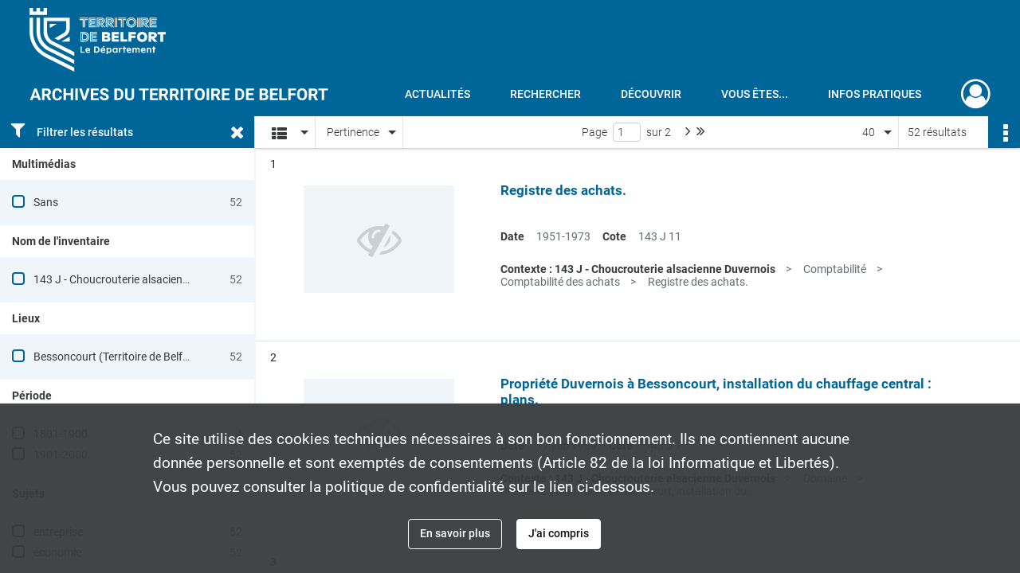

--- FILE ---
content_type: text/html; charset=UTF-8
request_url: https://archives.territoiredebelfort.fr/search/results?target=controlledAccessPersonalName&keyword=Duvernois%20%28famille%29&resultsPerPage=40
body_size: 10583
content:
<!DOCTYPE html>
<html lang="fr">
    <head data-captcha="hcaptcha">
                    

    <!-- Matomo -->
    <script type="text/javascript">
        var _paq = _paq || [];

        /* This code come from https://www.cnil.fr/sites/default/files/typo/document/Configuration_piwik.pdf */
        _paq.push([function() {
            var self = this;
            function getOriginalVisitorCookieTimeout() {
                var now = new Date(),
                    nowTs = Math.round(now.getTime() / 1000),
                    visitorInfo = self.getVisitorInfo();
                var createTs = parseInt(visitorInfo[2]);
                var cookieTimeout = 33696000; // 13 mois en secondes
                return createTs + cookieTimeout - nowTs;
            }
            this.setVisitorCookieTimeout( getOriginalVisitorCookieTimeout() );
        }]);

        /* tracker methods like "setCustomDimension" should be called before "trackPageView" */
        _paq.push(['disableCookies']);
        _paq.push(['trackPageView']);
        _paq.push(['enableLinkTracking']);
        (function() {
            var u="https://cd90-matomo.naoned.fr/";
            _paq.push(['setTrackerUrl', u+'piwik.php']);
            _paq.push(['setSiteId', 1]);
            var d=document, g=d.createElement('script'), s=d.getElementsByTagName('script')[0];
            g.type='text/javascript'; g.async=true; g.defer=true; g.src=u+'piwik.js'; s.parentNode.insertBefore(g,s);
        })();
    </script>
    <!-- End Matomo Code -->

        
        <meta charset="utf-8">
        <title>    Duvernois (famille) - Recherche
</title>

        <meta name="twitter:card" content="summary" /><meta property="og:url" content="https://archives.territoiredebelfort.fr/search/results?target=controlledAccessPersonalName&amp;keyword=Duvernois%20%28famille%29&amp;resultsPerPage=40" /><meta property="og:title" content="    Duvernois (famille) - Recherche
" /><meta name="twitter:site" content="@Departement_90" />
        <meta name="viewport" content="user-scalable=no, initial-scale=1, maximum-scale=1, minimum-scale=1, width=device-width, height=device-height"/>
        <meta name="format-detection" content="telephone=no" />

        
                    <link rel="apple-touch-icon" sizes="180x180" href="/assets/src/application/Custom/assets/static/front/favicons/apple-touch-icon.94916600d9de4fe9e890b492d7125f98.png">
<link rel="icon" type="image/png" sizes="32x32" href="/assets/src/application/Custom/assets/static/front/favicons/favicon-32x32.f05867a7d6cf85da0c1b3275e93282d0.png">
<link rel="icon" type="image/png" sizes="16x16" href="/assets/src/application/Custom/assets/static/front/favicons/favicon-16x16.b492f5fb55a3f60694c4c0705de34d11.png">
<link rel="manifest" href="/assets/src/application/Custom/assets/static/front/favicons/site.webmanifest.937a6a27b9c2251d1cf997e08212b563.json">
<link rel="mask-icon" href="/assets/src/application/Custom/assets/static/front/favicons/safari-pinned-tab.12338012cf14922d2c3e0b5637ece798.svg" color="#5bbad5">

<meta name="msapplication-TileColor" content="#da532c">
<meta name="theme-color" content="#ffffff">
        
        <link rel="stylesheet" type="text/css" href="/assets/assets/front/scss/common.01b641e09d719b7bc6b9aba26cd4aa76.css" />
        <link rel="stylesheet" type="text/css" href="/assets/assets/fonts/index.62fb4e2c9e8a75391dff4f32a9058ffc.css">

            
    <link rel="stylesheet" type="text/css" href="/assets/assets/front/scss/affichage-liste.8dfb608f00e91ee876bc28041f427d20.css" />

        <link rel="stylesheet" type="text/css" href="/assets/src/application/Custom/assets/src/scss/index.b1902a77a862ed0dc25283b38ccb19b3.css" />
        <link rel="stylesheet" type="text/css" href="/assets/node_modules/@knight-lab/timelinejs/dist/css/timeline.1f24a26632f1a70a920eae94a02df2a0.css" />

    </head>
    <body id="display-results">

                    <header id="header" role="banner">
    <div class="institutional-banner-desktop">
        
    <div class="institutional-banner-burger">
                    <div class="container institutional">
        <div class="row">
                            <div class="header-footer-col col-md-12 col-lg-12 header-footer-align-left">
                    
                    
    <a href="https://www.territoiredebelfort.fr"
                    >
            <img
        src="/assets/src/application/Custom/assets/static/front/img/icono-logo/logo-institutional.f66c3e9610750ad3627cb8ecf5f35b6f.svg"
        title="Département du Territoire de Belfort"        alt="Département du Territoire de Belfort"    />

    </a>
                </div>
                    </div>
    </div>

    </div>

    </div>
    <div id="main-header">
        <a id="logo" href="/" title="Aller à la page d&#039;accueil">
    <img class="logo-desktop" src="/assets/src/application/Custom/assets/static/front/img/icono-logo/logo-header.6d05abba1aabede577f04b7231729320.svg" alt="Archives départementales du Territoire de Belfort"/>

        
    <img class="logo-mobile" src="/assets/src/application/Custom/assets/static/front/img/icono-logo/logo-header.6d05abba1aabede577f04b7231729320.svg" alt="Archives départementales du Territoire de Belfort"/>

    <span class="sr-only">Archives départementales du Territoire de Belfort</span>
</a>
            
<nav id="main-menu" role="navigation">
            <ul aria-label="menu principal">
                                    <li><a
    href="/page/actualites"
    title="Aller à la page : &quot;Actualités&quot;"
>Actualités</a>
</li>
                                <li class="submenu-container"><a href="#">Rechercher</a>
    <ul class="subnav">
                    <li><a
    href="/page/rechercher-dans-tout-le-site"
    title="Aller à la page : &quot;Rechercher dans tout le site&quot;"
>Rechercher dans tout le site</a>
</li>
                    <li><a
    href="/page/acceder-aux-fonds-numerises"
    title="Aller à la page : &quot;Accéder aux fonds numérisés&quot;"
>Accéder aux fonds numérisés</a>
</li>
                    <li><a
    href="/page/rechercher-dans-tous-les-fonds"
    title="Aller à la page : &quot;Rechercher dans tous les fonds&quot;"
>Rechercher dans tous les fonds</a>
</li>
                    <li><a
    href="/page/pistes-de-recherche"
    title="Aller à la page : &quot;Pistes de recherche&quot;"
>Pistes de recherche</a>
</li>
                    <li><a
    href="/page/catalogue-de-la-bibliotheque"
    title="Aller à la page : &quot;Catalogue de la bibliothèque&quot;"
>Catalogue de la bibliothèque</a>
</li>
                    <li><a
    href="/page/cadre-de-classement-en-cours-de-construction-"
    title="Aller à la page : &quot;Cadre de classement&quot;"
>Cadre de classement</a>
</li>
            </ul>
</li>
                                <li class="submenu-container"><a href="#">Découvrir</a>
    <ul class="subnav">
                    <li><a
    href="/page/qui-sommes-nous-"
    title="Aller à la page : &quot;Qui sommes-nous?&quot;"
>Qui sommes-nous?</a>
</li>
                    <li><a
    href="/page/service-educatif"
    title="Aller à la page : &quot;Service éducatif&quot;"
>Service éducatif</a>
</li>
                    <li><a
    href="/page/expositions"
    title="Aller à la page : &quot;Expositions&quot;"
>Expositions</a>
</li>
                    <li><a
    href="/page/tresors-d-archives"
    title="Aller à la page : &quot;Trésors d&#039;archives&quot;"
>Trésors d&#039;archives</a>
</li>
                    <li><a
    href="/page/territoire-et-histoire"
    title="Aller à la page : &quot;Territoire et Histoire&quot;"
>Territoire et Histoire</a>
</li>
            </ul>
</li>
                                <li class="submenu-container"><a href="#">Vous êtes...</a>
    <ul class="subnav">
                    <li><a
    href="/page/vous-etes-une-administration"
    title="Aller à la page : &quot;Une administration&quot;"
>Une administration</a>
</li>
                    <li><a
    href="/page/vous-etes-un-notaire"
    title="Aller à la page : &quot;Un notaire&quot;"
>Un notaire</a>
</li>
                    <li><a
    href="/page/vous-etes-une-commune-un-epci"
    title="Aller à la page : &quot;Une commune/un EPCI&quot;"
>Une commune/un EPCI</a>
</li>
                    <li><a
    href="/page/vous-etes-un-etablissement-de-sante"
    title="Aller à la page : &quot;Un établissement de santé&quot;"
>Un établissement de santé</a>
</li>
                    <li><a
    href="/page/vous-etes-un-particulier"
    title="Aller à la page : &quot;Un particulier&quot;"
>Un particulier</a>
</li>
                    <li><a
    href="/page/en-quete-de-conseils"
    title="Aller à la page : &quot;En quête de conseils&quot;"
>En quête de conseils</a>
</li>
            </ul>
</li>
                                <li class="submenu-container"><a href="#">Infos pratiques</a>
    <ul class="subnav">
                    <li><a
    href="/page/venir-aux-archives"
    title="Aller à la page : &quot;Venir aux Archives&quot;"
>Venir aux Archives</a>
</li>
                    <li><a
    href="/page/consulter-les-archives"
    title="Aller à la page : &quot;Consulter les archives&quot;"
>Consulter les archives</a>
</li>
                    <li><a
    href="/page/reserver-un-document"
    title="Aller à la page : &quot;Réserver un document&quot;"
>Réserver un document</a>
</li>
                    <li><a
    href="/page/obtenir-une-reproduction"
    title="Aller à la page : &quot;Obtenir une reproduction&quot;"
>Obtenir une reproduction</a>
</li>
            </ul>
</li>
            
        </ul>
    </nav>
<nav id="burger-main-menu" class="left" role="navigation">
            <div>
            <label for="burger-sidebar" class="toggle" aria-label="Ouvrir le menu déroulant">
                <span class="sr-only">Ouvrir le menu déroulant</span>
                <span class="icon-bar"></span>
                <span class="icon-bar"></span>
                <span class="icon-bar"></span>
            </label>
            <input type="checkbox" id="burger-sidebar" class="sidebartoggler">

            <div class="page-wrap">
                <div class="sidebar">
                    <ul class="mainnav">
                                                <li><a
    href="/page/actualites"
    title="Aller à la page : &quot;Actualités&quot;"
>Actualités</a>
</li>
                                <li class="submenu-container"><a href="#">Rechercher</a>
    <ul class="subnav">
                    <li><a
    href="/page/rechercher-dans-tout-le-site"
    title="Aller à la page : &quot;Rechercher dans tout le site&quot;"
>Rechercher dans tout le site</a>
</li>
                    <li><a
    href="/page/acceder-aux-fonds-numerises"
    title="Aller à la page : &quot;Accéder aux fonds numérisés&quot;"
>Accéder aux fonds numérisés</a>
</li>
                    <li><a
    href="/page/rechercher-dans-tous-les-fonds"
    title="Aller à la page : &quot;Rechercher dans tous les fonds&quot;"
>Rechercher dans tous les fonds</a>
</li>
                    <li><a
    href="/page/pistes-de-recherche"
    title="Aller à la page : &quot;Pistes de recherche&quot;"
>Pistes de recherche</a>
</li>
                    <li><a
    href="/page/catalogue-de-la-bibliotheque"
    title="Aller à la page : &quot;Catalogue de la bibliothèque&quot;"
>Catalogue de la bibliothèque</a>
</li>
                    <li><a
    href="/page/cadre-de-classement-en-cours-de-construction-"
    title="Aller à la page : &quot;Cadre de classement&quot;"
>Cadre de classement</a>
</li>
            </ul>
</li>
                                <li class="submenu-container"><a href="#">Découvrir</a>
    <ul class="subnav">
                    <li><a
    href="/page/qui-sommes-nous-"
    title="Aller à la page : &quot;Qui sommes-nous?&quot;"
>Qui sommes-nous?</a>
</li>
                    <li><a
    href="/page/service-educatif"
    title="Aller à la page : &quot;Service éducatif&quot;"
>Service éducatif</a>
</li>
                    <li><a
    href="/page/expositions"
    title="Aller à la page : &quot;Expositions&quot;"
>Expositions</a>
</li>
                    <li><a
    href="/page/tresors-d-archives"
    title="Aller à la page : &quot;Trésors d&#039;archives&quot;"
>Trésors d&#039;archives</a>
</li>
                    <li><a
    href="/page/territoire-et-histoire"
    title="Aller à la page : &quot;Territoire et Histoire&quot;"
>Territoire et Histoire</a>
</li>
            </ul>
</li>
                                <li class="submenu-container"><a href="#">Vous êtes...</a>
    <ul class="subnav">
                    <li><a
    href="/page/vous-etes-une-administration"
    title="Aller à la page : &quot;Une administration&quot;"
>Une administration</a>
</li>
                    <li><a
    href="/page/vous-etes-un-notaire"
    title="Aller à la page : &quot;Un notaire&quot;"
>Un notaire</a>
</li>
                    <li><a
    href="/page/vous-etes-une-commune-un-epci"
    title="Aller à la page : &quot;Une commune/un EPCI&quot;"
>Une commune/un EPCI</a>
</li>
                    <li><a
    href="/page/vous-etes-un-etablissement-de-sante"
    title="Aller à la page : &quot;Un établissement de santé&quot;"
>Un établissement de santé</a>
</li>
                    <li><a
    href="/page/vous-etes-un-particulier"
    title="Aller à la page : &quot;Un particulier&quot;"
>Un particulier</a>
</li>
                    <li><a
    href="/page/en-quete-de-conseils"
    title="Aller à la page : &quot;En quête de conseils&quot;"
>En quête de conseils</a>
</li>
            </ul>
</li>
                                <li class="submenu-container"><a href="#">Infos pratiques</a>
    <ul class="subnav">
                    <li><a
    href="/page/venir-aux-archives"
    title="Aller à la page : &quot;Venir aux Archives&quot;"
>Venir aux Archives</a>
</li>
                    <li><a
    href="/page/consulter-les-archives"
    title="Aller à la page : &quot;Consulter les archives&quot;"
>Consulter les archives</a>
</li>
                    <li><a
    href="/page/reserver-un-document"
    title="Aller à la page : &quot;Réserver un document&quot;"
>Réserver un document</a>
</li>
                    <li><a
    href="/page/obtenir-une-reproduction"
    title="Aller à la page : &quot;Obtenir une reproduction&quot;"
>Obtenir une reproduction</a>
</li>
            </ul>
</li>
            
                    </ul>
                    
    <div class="institutional-banner-burger">
                    <div class="container institutional">
        <div class="row">
                            <div class="header-footer-col col-md-12 col-lg-12 header-footer-align-left">
                    
                    
    <a href="https://www.territoiredebelfort.fr"
                    >
            <img
        src="/assets/src/application/Custom/assets/static/front/img/icono-logo/logo-institutional.f66c3e9610750ad3627cb8ecf5f35b6f.svg"
        title="Département du Territoire de Belfort"        alt="Département du Territoire de Belfort"    />

    </a>
                </div>
                    </div>
    </div>

    </div>

                </div>
            </div>
        </div>
    </nav>
<nav id="user-profile" role="navigation">
    <ul>
                    <li class="user-profile submenu-container">
                            <a href="/user/login?targetRoute=front.search&amp;targetRouteParameters%5Btarget%5D=controlledAccessPersonalName&amp;targetRouteParameters%5Bkeyword%5D=Duvernois%20%28famille%29&amp;targetRouteParameters%5BresultsPerPage%5D=40" class="user-profile-icon-container" title="Mon espace personnel">
                <i class="fa fa-user-circle-o" aria-hidden="true"></i>
            </a>
            <ul class="subnav">
                <li>
                    <a href="/user/login?targetRoute=front.search&amp;targetRouteParameters%5Btarget%5D=controlledAccessPersonalName&amp;targetRouteParameters%5Bkeyword%5D=Duvernois%20%28famille%29&amp;targetRouteParameters%5BresultsPerPage%5D=40" title="Se connecter">Se connecter</a>
                </li>
                                    <li>
                        <a href="/register" title="S&#039;inscrire">S&#039;inscrire</a>
                    </li>
                            </ul>

                </li>
    
    </ul>
</nav>
<nav id="burger-user-profile" class="right" role="navigation">
    <label for="profile-sidebar" class="toggle">
                    <i class="fa fa-user-circle-o user-profile-icon " aria-hidden="true"></i>
    
    </label>
    <input type="checkbox" id="profile-sidebar" class="sidebartoggler">

    <div class="page-wrap">
        <div class="sidebar">
            <ul class="mainnav">
                                                <li>
                <a href="/user/login?targetRoute=front.search&amp;targetRouteParameters%5Btarget%5D=controlledAccessPersonalName&amp;targetRouteParameters%5Bkeyword%5D=Duvernois%20%28famille%29&amp;targetRouteParameters%5BresultsPerPage%5D=40" title="Se connecter">Se connecter</a>
            </li>
                            <li>
                    <a href="/register" title="S&#039;inscrire">S&#039;inscrire</a>
                </li>
                        
            </ul>
        </div>
    </div>
</nav>


    </div>
</header>
        
        <div id="old-browsers" class="disclaimer">
    <div class="text">
        Ce portail est conçu pour être utilisé sur les navigateurs Chrome, Firefox, Safari et Edge. Pour une expérience optimale, nous vous invitons à utiliser l&#039;un de ces navigateurs.
    </div>
    <div class="buttons">
        <button type="button" class="btn btn-primary" id="old-browsers-accept">J&#039;ai compris</button>
    </div>
</div>

        <main role="main" id="page-top">

                                        
            
            
            
            
        <section class="facets no-print ">
                            <aside>
    <h2 class="filter"><i class="fas fa-filter" aria-hidden="true"></i>Filtrer les résultats<span><i class="fa fa-times" aria-hidden="true"></i></span></h2>
    <form id="form-facets" method="GET">
                        <input type="hidden" name="target" value="controlledAccessPersonalName" />
                                <input type="hidden" name="keyword" value="Duvernois (famille)" />
                                <input type="hidden" name="resultsPerPage" value="40" />
            
            <input type="hidden" name="mapBounds" value="" />
    
                <div class="facet">
                <div class="title">Multimédias</div>
                <fieldset>
                    <legend class="sr-only">Filtre les résultats par : Multimédias</legend>
                        <ul>
                                <li class="row ">
                <div class="col-sm-10 term custom-control custom-checkbox">
                    <input
                        type="checkbox"
                        class="custom-control-input"
                        name="facet_media"
                        id="facet_media.1"
                        value="none"
                                            />
                                                                                                        <label class="custom-control-label" for="facet_media.1" title="Sans">Sans</label>
                </div>
                <div class="col-sm-2 count">52</div>
            </li>
            </ul>
    
                </fieldset>
            </div>
                <div class="facet">
                <div class="title">Nom de l&#039;inventaire</div>
                <fieldset>
                    <legend class="sr-only">Filtre les résultats par : Nom de l&#039;inventaire</legend>
                        <ul>
                                <li class="row ">
                <div class="col-sm-10 term custom-control custom-checkbox">
                    <input
                        type="checkbox"
                        class="custom-control-input"
                        name="facet_titleProper"
                        id="facet_titleProper.1"
                        value="143 J - Choucrouterie alsacienne Duvernois"
                                            />
                                                            <label class="custom-control-label" for="facet_titleProper.1" title="143 J - Choucrouterie alsacienne Duvernois">143 J - Choucrouterie alsacienne Duvernois</label>
                </div>
                <div class="col-sm-2 count">52</div>
            </li>
            </ul>
    
                </fieldset>
            </div>
                <div class="facet">
                <div class="title">Lieux</div>
                <fieldset>
                    <legend class="sr-only">Filtre les résultats par : Lieux</legend>
                        <ul>
                                <li class="row ">
                <div class="col-sm-10 term custom-control custom-checkbox">
                    <input
                        type="checkbox"
                        class="custom-control-input"
                        name="facet_geographicName"
                        id="facet_geographicName.1"
                        value="Bessoncourt (Territoire de Belfort, France)"
                                            />
                                                            <label class="custom-control-label" for="facet_geographicName.1" title="Bessoncourt (Territoire de Belfort, France)">Bessoncourt (Territoire de Belfort, France)</label>
                </div>
                <div class="col-sm-2 count">52</div>
            </li>
            </ul>
    
                </fieldset>
            </div>
                <div class="facet">
                <div class="title">Période</div>
                <fieldset>
                    <legend class="sr-only">Filtre les résultats par : Période</legend>
                        <ul>
                                <li class="row">
                <div class="col-sm-10 term custom-control custom-checkbox">
                    <input
                        type="checkbox"
                        class="custom-control-input century"
                        name="facet_century"
                        id="facet_century.1"
                        value="1801"
                                            />
                                                                                                        <label class="custom-control-label" for="facet_century.1" title="1801-1900">1801-1900</label>
                </div>
                <div class="col-sm-2 count">4</div>
            </li>
                                <li class="row">
                <div class="col-sm-10 term custom-control custom-checkbox">
                    <input
                        type="checkbox"
                        class="custom-control-input century"
                        name="facet_century"
                        id="facet_century.2"
                        value="1901"
                                            />
                                                                                                        <label class="custom-control-label" for="facet_century.2" title="1901-2000">1901-2000</label>
                </div>
                <div class="col-sm-2 count">52</div>
            </li>
        
            </ul>

                </fieldset>
            </div>
                <div class="facet">
                <div class="title">Sujets</div>
                <fieldset>
                    <legend class="sr-only">Filtre les résultats par : Sujets</legend>
                        <ul>
                                <li class="row ">
                <div class="col-sm-10 term custom-control custom-checkbox">
                    <input
                        type="checkbox"
                        class="custom-control-input"
                        name="facet_subject"
                        id="facet_subject.1"
                        value="entreprise"
                                            />
                                                            <label class="custom-control-label" for="facet_subject.1" title="entreprise">entreprise</label>
                </div>
                <div class="col-sm-2 count">52</div>
            </li>
                                <li class="row ">
                <div class="col-sm-10 term custom-control custom-checkbox">
                    <input
                        type="checkbox"
                        class="custom-control-input"
                        name="facet_subject"
                        id="facet_subject.2"
                        value="économie"
                                            />
                                                            <label class="custom-control-label" for="facet_subject.2" title="économie">économie</label>
                </div>
                <div class="col-sm-2 count">52</div>
            </li>
            </ul>
    
                </fieldset>
            </div>
                <div class="facet">
                <div class="title">Typologies</div>
                <fieldset>
                    <legend class="sr-only">Filtre les résultats par : Typologies</legend>
                        <div class="empty">
        Aucune valeur disponible
    </div>

                </fieldset>
            </div>
                <div class="facet">
                <div class="title">Collectivités</div>
                <fieldset>
                    <legend class="sr-only">Filtre les résultats par : Collectivités</legend>
                        <ul>
                                <li class="row ">
                <div class="col-sm-10 term custom-control custom-checkbox">
                    <input
                        type="checkbox"
                        class="custom-control-input"
                        name="facet_corpName"
                        id="facet_corpName.1"
                        value="Établissements Duvernois (Bessoncourt, Territoire de Belfort)"
                                            />
                                                            <label class="custom-control-label" for="facet_corpName.1" title="Établissements Duvernois (Bessoncourt, Territoire de Belfort)">Établissements Duvernois (Bessoncourt, Territoire de Belfort)</label>
                </div>
                <div class="col-sm-2 count">52</div>
            </li>
            </ul>
    
                </fieldset>
            </div>
                <div class="facet">
                <div class="title">Personnes</div>
                <fieldset>
                    <legend class="sr-only">Filtre les résultats par : Personnes</legend>
                        <ul>
                                <li class="row ">
                <div class="col-sm-10 term custom-control custom-checkbox">
                    <input
                        type="checkbox"
                        class="custom-control-input"
                        name="facet_personalName"
                        id="facet_personalName.1"
                        value="Duvernois (famille)"
                                            />
                                                            <label class="custom-control-label" for="facet_personalName.1" title="Duvernois (famille)">Duvernois (famille)</label>
                </div>
                <div class="col-sm-2 count">52</div>
            </li>
            </ul>
    
                </fieldset>
            </div>
                <div class="facet">
                <div class="title">Fonctions</div>
                <fieldset>
                    <legend class="sr-only">Filtre les résultats par : Fonctions</legend>
                        <div class="empty">
        Aucune valeur disponible
    </div>

                </fieldset>
            </div>
        </form>
</aside>

                                </section>
        <section class="navigation clearfix row">
            <div class="view-mode col-sm pl-0 pr-0">
                <ul class="clearfix">
    <li class="select select-viewmode clearfix">
        <p class="placeholder" title="Affichage">
            <i class="placeholder-icon fas fa-th-list" aria-hidden="true"></i>
            <span class="sr-only">Affichage</span>
        </p>
        <ul>
                            <li class="selected">
                    <a href="https://archives.territoiredebelfort.fr/search/results?target=controlledAccessPersonalName&amp;keyword=Duvernois%20%28famille%29&amp;resultsPerPage=40&amp;mode=list" title="Affichage liste">
                        <i class="fas fa-th-list" aria-hidden="true"></i>
                        <span class="sr-only">Affichage liste</span>
                    </a>
                </li>
                            <li class="">
                    <a href="https://archives.territoiredebelfort.fr/search/results?target=controlledAccessPersonalName&amp;keyword=Duvernois%20%28famille%29&amp;resultsPerPage=40&amp;mode=table" title="Affichage tableau">
                        <i class="fas fa-table" aria-hidden="true"></i>
                        <span class="sr-only">Affichage tableau</span>
                    </a>
                </li>
                            <li class="">
                    <a href="https://archives.territoiredebelfort.fr/search/results?target=controlledAccessPersonalName&amp;keyword=Duvernois%20%28famille%29&amp;resultsPerPage=40&amp;mode=mosaic" title="Affichage mosaïque">
                        <i class="fas fa-th" aria-hidden="true"></i>
                        <span class="sr-only">Affichage mosaïque</span>
                    </a>
                </li>
                            <li class="">
                    <a href="https://archives.territoiredebelfort.fr/search/results?target=controlledAccessPersonalName&amp;keyword=Duvernois%20%28famille%29&amp;mode=chrono" title="Affichage frise chronologique">
                        <i class="nf nf-timeline" aria-hidden="true"></i>
                        <span class="sr-only">Affichage frise chronologique</span>
                    </a>
                </li>
                    </ul>
    </li>
</ul>

            </div>
            <div class="sort col-sm pl-0 pr-0">
                <ul class="clearfix">
    <li class="select select-sort clearfix">
        <p class="placeholder" title="Trier par pertinence">
            Pertinence
        </p>
        <ul>
                    <li class="">
                <a href="https://archives.territoiredebelfort.fr/search/results?target=controlledAccessPersonalName&amp;keyword=Duvernois%20%28famille%29&amp;resultsPerPage=40&amp;sort=referencecode_asc" title="Trier par cote (A-Z)">Cote (A-Z)</a>
            </li>
                    <li class="">
                <a href="https://archives.territoiredebelfort.fr/search/results?target=controlledAccessPersonalName&amp;keyword=Duvernois%20%28famille%29&amp;resultsPerPage=40&amp;sort=referencecode_dsc" title="Trier par cote (Z-A)">Cote (Z-A)</a>
            </li>
                    <li class="">
                <a href="https://archives.territoiredebelfort.fr/search/results?target=controlledAccessPersonalName&amp;keyword=Duvernois%20%28famille%29&amp;resultsPerPage=40&amp;sort=date_asc" title="Trier par date (0-9)">Date (0-9)</a>
            </li>
                    <li class="">
                <a href="https://archives.territoiredebelfort.fr/search/results?target=controlledAccessPersonalName&amp;keyword=Duvernois%20%28famille%29&amp;resultsPerPage=40&amp;sort=date_dsc" title="Trier par date (9-0)">Date (9-0)</a>
            </li>
                    <li class="selected">
                <a href="https://archives.territoiredebelfort.fr/search/results?target=controlledAccessPersonalName&amp;keyword=Duvernois%20%28famille%29&amp;resultsPerPage=40&amp;sort=relevance" title="Trier par pertinence">Pertinence</a>
            </li>
                </ul>
    </li>
</ul>

            </div>
            <div class="pagination-row col-sm">
                                                                                                    <ul id="pagination" class="pagination-sm pagination" aria-current="page">
    

    <li id="page-content" class="page-content">
        <label for="current-page">Page</label>
        <input id="current-page" name="page" form="form-facets"
               type="number" value="1" min="1" max="2"/>
        sur 2</li>

            <li class="page-item next">
            <a data-page="2"
               class="page-link fa-angle-right" title="Page suivante : 1/2">
                <span class="sr-only">Page suivante : 1/2</span>
            </a>
        </li>
        <li class="page-item last">
            <a data-page="2"
               class="page-link fa-angle-double-right" title="Dernière page">
                <span class="sr-only">Dernière page</span>
            </a>
        </li>
    </ul>

            </div>
            <div class="result-page col-sm">
                <span class="result">
                                                                52 résultats

                                    </span>
                
<ul class="clearfix">
    <li class="select select-results-per-page clearfix">
      <p class="placeholder" title="40 résultats par page">
          40 <span class="label">résultats par page</span>
      </p>
      <ul>
                        <li class="">
                <a href="https://archives.territoiredebelfort.fr/search/results?target=controlledAccessPersonalName&amp;keyword=Duvernois%20%28famille%29"><span>20 résultats par page</span></a>
            </li>
                        <li class="selected">
                <a href="https://archives.territoiredebelfort.fr/search/results?target=controlledAccessPersonalName&amp;keyword=Duvernois%20%28famille%29&amp;resultsPerPage=40"><span>40 résultats par page</span></a>
            </li>
                        <li class="">
                <a href="https://archives.territoiredebelfort.fr/search/results?target=controlledAccessPersonalName&amp;keyword=Duvernois%20%28famille%29&amp;resultsPerPage=80"><span>80 résultats par page</span></a>
            </li>
                    </ul>
    </li>
</ul>


            </div>
            <div class="result-actionbar">
                    
<div
    id="actionbar"
            data-bookmark-url="/user/api/v1/bookmark/globalSearchResult"
        data-bookmark-data="{&quot;target&quot;:&quot;controlledAccessPersonalName&quot;,&quot;keyword&quot;:&quot;Duvernois (famille)&quot;,&quot;resultsPerPage&quot;:&quot;40&quot;}"
        data-bookmark-list-url="https://archives.territoiredebelfort.fr/user/bookmarks"
        data-logged-in=""
        data-bookmarked=""
            data-social="1"     data-print="1"
    data-site-name="Archives départementales du Territoire de Belfort"
    data-page-title="    Duvernois (famille) - Recherche
"
    data-share-mail-body="Bonjour,
Je vous recommande cette page :
https%3A%2F%2Farchives.territoiredebelfort.fr%2Fsearch%2Fresults%3Ftarget%3DcontrolledAccessPersonalName%26keyword%3DDuvernois%2520%2528famille%2529%26resultsPerPage%3D40
Bonne consultation !
"
    ></div>


            </div>
        </section>
    
                            
<aside class="alert-container row">
</aside>
            
            <div class="container">
                <h1 hidden="true">Résultats de la recherche</h1>
<section id="list-container" class="active">
            <ol>        <li class="element-list">
            
<div class="img-element">
    <span><span class="sr-only">Résultat n°</span>1</span>        
    
            <div class="img no-cover" title="Visuel non disponible">
            <i class="fas fa-eye-slash no-media" aria-hidden="true"></i>
        </div>
    
</div>

<section class="content">
        <div class="intitup">
                <a
            href="https://archives.territoiredebelfort.fr/ark:/12997/rk3q81d4v5zx"
            title="Voir la notice complète : Registre des achats."
            
        >
            <h2>
                <span>Registre des achats.</span>
            </h2>
        </a>
        
    <div class="date-cote content-part clearfix">
                    <div class="content-sub-part">
                <h3>Date</h3>
                <p><span>1951-1973</span></p>
            </div>
                            <div  class="content-sub-part">
                <h3>Cote</h3>
                <p class="referenceCodes">143 J 11</p>
            </div>
            </div>

<ul class="context content-part clearfix">
            <li>
                    <div class="context-content">Contexte : 143 J - Choucrouterie alsacienne Duvernois</div>
                </li>
            <li>
                    Comptabilité        </li>
            <li>
                    Comptabilité des achats        </li>
        <li>                Registre des achats.
            </li>
</ul>


    </div>
    </section>
                        <div class="record-actions">
    </div>
    
        </li>
                            <li class="element-list">
            
<div class="img-element">
    <span><span class="sr-only">Résultat n°</span>2</span>        
    
            <div class="img no-cover" title="Visuel non disponible">
            <i class="fas fa-eye-slash no-media" aria-hidden="true"></i>
        </div>
    
</div>

<section class="content">
        <div class="intitup">
                <a
            href="https://archives.territoiredebelfort.fr/ark:/12997/wcnqmk12p8s3"
            title="Voir la notice complète : Propriété Duvernois à Bessoncourt, installation du chauffage central : plans."
            
        >
            <h2>
                <span>Propriété Duvernois à Bessoncourt, installation du chauffage central : plans.</span>
            </h2>
        </a>
        
    <div class="date-cote content-part clearfix">
                    <div class="content-sub-part">
                <h3>Date</h3>
                <p><span>17 juin 1969</span></p>
            </div>
                            <div  class="content-sub-part">
                <h3>Cote</h3>
                <p class="referenceCodes">143 J 7</p>
            </div>
            </div>

<ul class="context content-part clearfix">
            <li>
                    <div class="context-content">Contexte : 143 J - Choucrouterie alsacienne Duvernois</div>
                </li>
            <li>
                    Domaine        </li>
        <li>                Propriété Duvernois à Bessoncourt, installation du...
            </li>
</ul>


    </div>
    </section>
                        <div class="record-actions">
    </div>
    
        </li>
                            <li class="element-list">
            
<div class="img-element">
    <span><span class="sr-only">Résultat n°</span>3</span>        
    
            <div class="img no-cover" title="Visuel non disponible">
            <i class="fas fa-eye-slash no-media" aria-hidden="true"></i>
        </div>
    
</div>

<section class="content">
        <div class="intitup">
                <a
            href="https://archives.territoiredebelfort.fr/ark:/12997/8j564qzghdmp"
            title="Voir la notice complète : 14 mars 1969-14 octobre 1970"
            
        >
            <h2>
                <span>14 mars 1969-14 octobre 1970</span>
            </h2>
        </a>
        
    <div class="date-cote content-part clearfix">
                    <div class="content-sub-part">
                <h3>Date</h3>
                <p><span>14 mars 1969-14 octobre 1970</span></p>
            </div>
                            <div  class="content-sub-part">
                <h3>Cote</h3>
                <p class="referenceCodes">143 J 45</p>
            </div>
            </div>

<ul class="context content-part clearfix">
            <li>
                    <div class="context-content">Contexte : 143 J - Choucrouterie alsacienne Duvernois</div>
                </li>
            <li>
                    Comptabilité        </li>
            <li>
                    Comptabilité générale        </li>
            <li>
                    Registres de comptabilité.        </li>
        <li>                14 mars 1969-14 octobre 1970
            </li>
</ul>


    </div>
    </section>
                        <div class="record-actions">
    </div>
    
        </li>
                            <li class="element-list">
            
<div class="img-element">
    <span><span class="sr-only">Résultat n°</span>4</span>        
    
            <div class="img no-cover" title="Visuel non disponible">
            <i class="fas fa-eye-slash no-media" aria-hidden="true"></i>
        </div>
    
</div>

<section class="content">
        <div class="intitup">
                <a
            href="https://archives.territoiredebelfort.fr/ark:/12997/4572gb1d8tpn"
            title="Voir la notice complète : Etablissements Duvernois, installations de monorails et trolley avec palan et benne à bascule : correspondance, plans, photographies."
            
        >
            <h2>
                <span>Etablissements Duvernois, installations de monorails et trolley avec palan et benne à bascule : correspondance, plans, photographies.</span>
            </h2>
        </a>
        
    <div class="date-cote content-part clearfix">
                    <div class="content-sub-part">
                <h3>Date</h3>
                <p><span>1947-1956</span></p>
            </div>
                            <div  class="content-sub-part">
                <h3>Cote</h3>
                <p class="referenceCodes">143 J 8</p>
            </div>
            </div>

<ul class="context content-part clearfix">
            <li>
                    <div class="context-content">Contexte : 143 J - Choucrouterie alsacienne Duvernois</div>
                </li>
            <li>
                    Matériel et outillage        </li>
        <li>                Etablissements Duvernois, installations de monorails...
            </li>
</ul>


    </div>
    </section>
                        <div class="record-actions">
    </div>
    
        </li>
                            <li class="element-list">
            
<div class="img-element">
    <span><span class="sr-only">Résultat n°</span>5</span>        
    
            <div class="img no-cover" title="Visuel non disponible">
            <i class="fas fa-eye-slash no-media" aria-hidden="true"></i>
        </div>
    
</div>

<section class="content">
        <div class="intitup">
                <a
            href="https://archives.territoiredebelfort.fr/ark:/12997/1dn40qbjk9z6"
            title="Voir la notice complète : 11 décembre 1967-14 mars 1969"
            
        >
            <h2>
                <span>11 décembre 1967-14 mars 1969</span>
            </h2>
        </a>
        
    <div class="date-cote content-part clearfix">
                    <div class="content-sub-part">
                <h3>Date</h3>
                <p><span>11 décembre 1967-14 mars 1969</span></p>
            </div>
                            <div  class="content-sub-part">
                <h3>Cote</h3>
                <p class="referenceCodes">143 J 44</p>
            </div>
            </div>

<ul class="context content-part clearfix">
            <li>
                    <div class="context-content">Contexte : 143 J - Choucrouterie alsacienne Duvernois</div>
                </li>
            <li>
                    Comptabilité        </li>
            <li>
                    Comptabilité générale        </li>
            <li>
                    Registres de comptabilité.        </li>
        <li>                11 décembre 1967-14 mars 1969
            </li>
</ul>


    </div>
    </section>
                        <div class="record-actions">
    </div>
    
        </li>
                            <li class="element-list">
            
<div class="img-element">
    <span><span class="sr-only">Résultat n°</span>6</span>        
    
            <div class="img no-cover" title="Visuel non disponible">
            <i class="fas fa-eye-slash no-media" aria-hidden="true"></i>
        </div>
    
</div>

<section class="content">
        <div class="intitup">
                <a
            href="https://archives.territoiredebelfort.fr/ark:/12997/sxtgrb3wl6nd"
            title="Voir la notice complète : 31 décembre 1960-31 décembre 1964"
            
        >
            <h2>
                <span>31 décembre 1960-31 décembre 1964</span>
            </h2>
        </a>
        
    <div class="date-cote content-part clearfix">
                    <div class="content-sub-part">
                <h3>Date</h3>
                <p><span>Entre le 31 décembre 1960 et le 31 décembre 1964</span></p>
            </div>
                            <div  class="content-sub-part">
                <h3>Cote</h3>
                <p class="referenceCodes">143 J 35</p>
            </div>
            </div>

<ul class="context content-part clearfix">
            <li>
                    <div class="context-content">Contexte : 143 J - Choucrouterie alsacienne Duvernois</div>
                </li>
            <li>
                    Comptabilité        </li>
            <li>
                    Comptabilité générale        </li>
            <li>
                    Extrait du grand-livre, inventaire général ou bilan,...        </li>
        <li>                31 décembre 1960-31 décembre 1964
            </li>
</ul>


    </div>
    </section>
                        <div class="record-actions">
    </div>
    
        </li>
                            <li class="element-list">
            
<div class="img-element">
    <span><span class="sr-only">Résultat n°</span>7</span>        
    
            <div class="img no-cover" title="Visuel non disponible">
            <i class="fas fa-eye-slash no-media" aria-hidden="true"></i>
        </div>
    
</div>

<section class="content">
        <div class="intitup">
                <a
            href="https://archives.territoiredebelfort.fr/ark:/12997/sjx8m72h9t3f"
            title="Voir la notice complète : 7 septembre 1961-24 octobre 1962"
            
        >
            <h2>
                <span>7 septembre 1961-24 octobre 1962</span>
            </h2>
        </a>
        
    <div class="date-cote content-part clearfix">
                    <div class="content-sub-part">
                <h3>Date</h3>
                <p><span>7 septembre 1961-24 oct. 1962</span></p>
            </div>
                            <div  class="content-sub-part">
                <h3>Cote</h3>
                <p class="referenceCodes">143 J 39</p>
            </div>
            </div>

<ul class="context content-part clearfix">
            <li>
                    <div class="context-content">Contexte : 143 J - Choucrouterie alsacienne Duvernois</div>
                </li>
            <li>
                    Comptabilité        </li>
            <li>
                    Comptabilité générale        </li>
            <li>
                    Registres de comptabilité.        </li>
        <li>                7 septembre 1961-24 octobre 1962
            </li>
</ul>


    </div>
    </section>
                        <div class="record-actions">
    </div>
    
        </li>
                            <li class="element-list">
            
<div class="img-element">
    <span><span class="sr-only">Résultat n°</span>8</span>        
    
            <div class="img no-cover" title="Visuel non disponible">
            <i class="fas fa-eye-slash no-media" aria-hidden="true"></i>
        </div>
    
</div>

<section class="content">
        <div class="intitup">
                <a
            href="https://archives.territoiredebelfort.fr/ark:/12997/5dqn2fr7m8x1"
            title="Voir la notice complète : 3 avril 1952 – 31 janvier 1955"
            
        >
            <h2>
                <span>3 avril 1952 – 31 janvier 1955</span>
            </h2>
        </a>
        
    <div class="date-cote content-part clearfix">
                    <div class="content-sub-part">
                <h3>Date</h3>
                <p><span>3 avril 1952 – 31 janvier 1955</span></p>
            </div>
                            <div  class="content-sub-part">
                <h3>Cote</h3>
                <p class="referenceCodes">143 J 27</p>
            </div>
            </div>

<ul class="context content-part clearfix">
            <li>
                    <div class="context-content">Contexte : 143 J - Choucrouterie alsacienne Duvernois</div>
                </li>
            <li>
                    Comptabilité        </li>
            <li>
                    Comptabilité des ventes        </li>
            <li>
                    Journal des règlements.        </li>
        <li>                3 avril 1952 – 31 janvier 1955
            </li>
</ul>


    </div>
    </section>
                        <div class="record-actions">
    </div>
    
        </li>
                            <li class="element-list">
            
<div class="img-element">
    <span><span class="sr-only">Résultat n°</span>9</span>        
    
            <div class="img no-cover" title="Visuel non disponible">
            <i class="fas fa-eye-slash no-media" aria-hidden="true"></i>
        </div>
    
</div>

<section class="content">
        <div class="intitup">
                <a
            href="https://archives.territoiredebelfort.fr/ark:/12997/zdx658trf1v2"
            title="Voir la notice complète : 4 mars 1965-25 août 1966"
            
        >
            <h2>
                <span>4 mars 1965-25 août 1966</span>
            </h2>
        </a>
        
    <div class="date-cote content-part clearfix">
                    <div class="content-sub-part">
                <h3>Date</h3>
                <p><span>4 mars 1965-25 août 1966</span></p>
            </div>
                            <div  class="content-sub-part">
                <h3>Cote</h3>
                <p class="referenceCodes">143 J 42</p>
            </div>
            </div>

<ul class="context content-part clearfix">
            <li>
                    <div class="context-content">Contexte : 143 J - Choucrouterie alsacienne Duvernois</div>
                </li>
            <li>
                    Comptabilité        </li>
            <li>
                    Comptabilité générale        </li>
            <li>
                    Registres de comptabilité.        </li>
        <li>                4 mars 1965-25 août 1966
            </li>
</ul>


    </div>
    </section>
                        <div class="record-actions">
    </div>
    
        </li>
                            <li class="element-list">
            
<div class="img-element">
    <span><span class="sr-only">Résultat n°</span>10</span>        
    
            <div class="img no-cover" title="Visuel non disponible">
            <i class="fas fa-eye-slash no-media" aria-hidden="true"></i>
        </div>
    
</div>

<section class="content">
        <div class="intitup">
                <a
            href="https://archives.territoiredebelfort.fr/ark:/12997/wj1xbptrcg2n"
            title="Voir la notice complète : Contributions directes : avertissement pour l’acquit des cotisations."
            
        >
            <h2>
                <span>Contributions directes : avertissement pour l’acquit des cotisations.</span>
            </h2>
        </a>
        
    <div class="date-cote content-part clearfix">
                    <div class="content-sub-part">
                <h3>Date</h3>
                <p><span>1954-1959</span></p>
            </div>
                            <div  class="content-sub-part">
                <h3>Cote</h3>
                <p class="referenceCodes">143 J 10</p>
            </div>
            </div>

<ul class="context content-part clearfix">
            <li>
                    <div class="context-content">Contexte : 143 J - Choucrouterie alsacienne Duvernois</div>
                </li>
            <li>
                    Finances        </li>
        <li>                Contributions directes : avertissement pour l’acquit...
            </li>
</ul>


    </div>
    </section>
                        <div class="record-actions">
    </div>
    
        </li>
                            <li class="element-list">
            
<div class="img-element">
    <span><span class="sr-only">Résultat n°</span>11</span>        
    
            <div class="img no-cover" title="Visuel non disponible">
            <i class="fas fa-eye-slash no-media" aria-hidden="true"></i>
        </div>
    
</div>

<section class="content">
        <div class="intitup">
                <a
            href="https://archives.territoiredebelfort.fr/ark:/12997/bg31cq7hj0vs"
            title="Voir la notice complète : 31 juillet 1957 – 23 mars 1960"
            
        >
            <h2>
                <span>31 juillet 1957 – 23 mars 1960</span>
            </h2>
        </a>
        
    <div class="date-cote content-part clearfix">
                    <div class="content-sub-part">
                <h3>Date</h3>
                <p><span>31 juillet 1957 – 23 mars 1960</span></p>
            </div>
                            <div  class="content-sub-part">
                <h3>Cote</h3>
                <p class="referenceCodes">143 J 29</p>
            </div>
            </div>

<ul class="context content-part clearfix">
            <li>
                    <div class="context-content">Contexte : 143 J - Choucrouterie alsacienne Duvernois</div>
                </li>
            <li>
                    Comptabilité        </li>
            <li>
                    Comptabilité des ventes        </li>
            <li>
                    Journal des règlements.        </li>
        <li>                31 juillet 1957 – 23 mars 1960
            </li>
</ul>


    </div>
    </section>
                        <div class="record-actions">
    </div>
    
        </li>
                            <li class="element-list">
            
<div class="img-element">
    <span><span class="sr-only">Résultat n°</span>12</span>        
    
            <div class="img no-cover" title="Visuel non disponible">
            <i class="fas fa-eye-slash no-media" aria-hidden="true"></i>
        </div>
    
</div>

<section class="content">
        <div class="intitup">
                <a
            href="https://archives.territoiredebelfort.fr/ark:/12997/sm73w19xlrqp"
            title="Voir la notice complète : Octobre 1941-1er décembre 1955"
            
        >
            <h2>
                <span>Octobre 1941-1er décembre 1955</span>
            </h2>
        </a>
        
    <div class="date-cote content-part clearfix">
                    <div class="content-sub-part">
                <h3>Date</h3>
                <p><span>Octobre 1941-1er décembre 1955</span></p>
            </div>
                            <div  class="content-sub-part">
                <h3>Cote</h3>
                <p class="referenceCodes">143 J 18</p>
            </div>
            </div>

<ul class="context content-part clearfix">
            <li>
                    <div class="context-content">Contexte : 143 J - Choucrouterie alsacienne Duvernois</div>
                </li>
            <li>
                    Comptabilité        </li>
            <li>
                    Comptabilité des ventes        </li>
            <li>
                    Registres de déclaration du chiffre d’affaires.        </li>
        <li>                Octobre 1941-1er décembre 1955
            </li>
</ul>


    </div>
    </section>
                        <div class="record-actions">
    </div>
    
        </li>
                            <li class="element-list">
            
<div class="img-element">
    <span><span class="sr-only">Résultat n°</span>13</span>        
    
            <div class="img no-cover" title="Visuel non disponible">
            <i class="fas fa-eye-slash no-media" aria-hidden="true"></i>
        </div>
    
</div>

<section class="content">
        <div class="intitup">
                <a
            href="https://archives.territoiredebelfort.fr/ark:/12997/vdxjc32np056"
            title="Voir la notice complète : Carnet d’échéances."
            
        >
            <h2>
                <span>Carnet d’échéances.</span>
            </h2>
        </a>
        
    <div class="date-cote content-part clearfix">
                    <div class="content-sub-part">
                <h3>Date</h3>
                <p><span>19 octobre 1906-1er octobre 1911</span></p>
            </div>
                            <div  class="content-sub-part">
                <h3>Cote</h3>
                <p class="referenceCodes">143 J 16</p>
            </div>
            </div>

<ul class="context content-part clearfix">
            <li>
                    <div class="context-content">Contexte : 143 J - Choucrouterie alsacienne Duvernois</div>
                </li>
            <li>
                    Comptabilité        </li>
            <li>
                    Comptabilité des ventes        </li>
        <li>                Carnet d’échéances.
            </li>
</ul>


    </div>
    </section>
                        <div class="record-actions">
    </div>
    
        </li>
                            <li class="element-list">
            
<div class="img-element">
    <span><span class="sr-only">Résultat n°</span>14</span>        
    
            <div class="img no-cover" title="Visuel non disponible">
            <i class="fas fa-eye-slash no-media" aria-hidden="true"></i>
        </div>
    
</div>

<section class="content">
        <div class="intitup">
                <a
            href="https://archives.territoiredebelfort.fr/ark:/12997/8db409ls6wvx"
            title="Voir la notice complète : 15 octobre 1970-3 mars 1972"
            
        >
            <h2>
                <span>15 octobre 1970-3 mars 1972</span>
            </h2>
        </a>
        
    <div class="date-cote content-part clearfix">
                    <div class="content-sub-part">
                <h3>Date</h3>
                <p><span>15 octobre 1970-3 mars 1972</span></p>
            </div>
                            <div  class="content-sub-part">
                <h3>Cote</h3>
                <p class="referenceCodes">143 J 46</p>
            </div>
            </div>

<ul class="context content-part clearfix">
            <li>
                    <div class="context-content">Contexte : 143 J - Choucrouterie alsacienne Duvernois</div>
                </li>
            <li>
                    Comptabilité        </li>
            <li>
                    Comptabilité générale        </li>
            <li>
                    Registres de comptabilité.        </li>
        <li>                15 octobre 1970-3 mars 1972
            </li>
</ul>


    </div>
    </section>
                        <div class="record-actions">
    </div>
    
        </li>
                            <li class="element-list">
            
<div class="img-element">
    <span><span class="sr-only">Résultat n°</span>15</span>        
    
            <div class="img no-cover" title="Visuel non disponible">
            <i class="fas fa-eye-slash no-media" aria-hidden="true"></i>
        </div>
    
</div>

<section class="content">
        <div class="intitup">
                <a
            href="https://archives.territoiredebelfort.fr/ark:/12997/24c1ts907xhk"
            title="Voir la notice complète : 4 mars – 30 décembre 1972"
            
        >
            <h2>
                <span>4 mars – 30 décembre 1972</span>
            </h2>
        </a>
        
    <div class="date-cote content-part clearfix">
                    <div class="content-sub-part">
                <h3>Date</h3>
                <p><span>4 mars – 30 décembre 1972</span></p>
            </div>
                            <div  class="content-sub-part">
                <h3>Cote</h3>
                <p class="referenceCodes">143 J 47</p>
            </div>
            </div>

<ul class="context content-part clearfix">
            <li>
                    <div class="context-content">Contexte : 143 J - Choucrouterie alsacienne Duvernois</div>
                </li>
            <li>
                    Comptabilité        </li>
            <li>
                    Comptabilité générale        </li>
            <li>
                    Registres de comptabilité.        </li>
        <li>                4 mars – 30 décembre 1972
            </li>
</ul>


    </div>
    </section>
                        <div class="record-actions">
    </div>
    
        </li>
                            <li class="element-list">
            
<div class="img-element">
    <span><span class="sr-only">Résultat n°</span>16</span>        
    
            <div class="img no-cover" title="Visuel non disponible">
            <i class="fas fa-eye-slash no-media" aria-hidden="true"></i>
        </div>
    
</div>

<section class="content">
        <div class="intitup">
                <a
            href="https://archives.territoiredebelfort.fr/ark:/12997/7htb1jfkn08l"
            title="Voir la notice complète : 31 décembre 1965-31 décembre 1970"
            
        >
            <h2>
                <span>31 décembre 1965-31 décembre 1970</span>
            </h2>
        </a>
        
    <div class="date-cote content-part clearfix">
                    <div class="content-sub-part">
                <h3>Date</h3>
                <p><span>Entre le 31 décembre 1965 et le 31 décembre 1970</span></p>
            </div>
                            <div  class="content-sub-part">
                <h3>Cote</h3>
                <p class="referenceCodes">143 J 36</p>
            </div>
            </div>

<ul class="context content-part clearfix">
            <li>
                    <div class="context-content">Contexte : 143 J - Choucrouterie alsacienne Duvernois</div>
                </li>
            <li>
                    Comptabilité        </li>
            <li>
                    Comptabilité générale        </li>
            <li>
                    Extrait du grand-livre, inventaire général ou bilan,...        </li>
        <li>                31 décembre 1965-31 décembre 1970
            </li>
</ul>


    </div>
    </section>
                        <div class="record-actions">
    </div>
    
        </li>
                            <li class="element-list">
            
<div class="img-element">
    <span><span class="sr-only">Résultat n°</span>17</span>        
    
            <div class="img no-cover" title="Visuel non disponible">
            <i class="fas fa-eye-slash no-media" aria-hidden="true"></i>
        </div>
    
</div>

<section class="content">
        <div class="intitup">
                <a
            href="https://archives.territoiredebelfort.fr/ark:/12997/9rwdm307zsx2"
            title="Voir la notice complète : 2 janvier – 31 mai 1973"
            
        >
            <h2>
                <span>2 janvier – 31 mai 1973</span>
            </h2>
        </a>
        
    <div class="date-cote content-part clearfix">
                    <div class="content-sub-part">
                <h3>Date</h3>
                <p><span>2 janvier – 31 mai 1973</span></p>
            </div>
                            <div  class="content-sub-part">
                <h3>Cote</h3>
                <p class="referenceCodes">143 J 48</p>
            </div>
            </div>

<ul class="context content-part clearfix">
            <li>
                    <div class="context-content">Contexte : 143 J - Choucrouterie alsacienne Duvernois</div>
                </li>
            <li>
                    Comptabilité        </li>
            <li>
                    Comptabilité générale        </li>
            <li>
                    Registres de comptabilité.        </li>
        <li>                2 janvier – 31 mai 1973
            </li>
</ul>


    </div>
    </section>
                        <div class="record-actions">
    </div>
    
        </li>
                            <li class="element-list">
            
<div class="img-element">
    <span><span class="sr-only">Résultat n°</span>18</span>        
    
            <div class="img no-cover" title="Visuel non disponible">
            <i class="fas fa-eye-slash no-media" aria-hidden="true"></i>
        </div>
    
</div>

<section class="content">
        <div class="intitup">
                <a
            href="https://archives.territoiredebelfort.fr/ark:/12997/tdg8nbcsz3l0"
            title="Voir la notice complète : Livre d’inventaire."
            
        >
            <h2>
                <span>Livre d’inventaire.</span>
            </h2>
        </a>
        
    <div class="date-cote content-part clearfix">
                    <div class="content-sub-part">
                <h3>Date</h3>
                <p><span>31 décécembre 1949-31 décembre 1972</span></p>
            </div>
                            <div  class="content-sub-part">
                <h3>Cote</h3>
                <p class="referenceCodes">143 J 9</p>
            </div>
            </div>

<ul class="context content-part clearfix">
            <li>
                    <div class="context-content">Contexte : 143 J - Choucrouterie alsacienne Duvernois</div>
                </li>
            <li>
                    Matériel et outillage        </li>
        <li>                Livre d’inventaire.
            </li>
</ul>


    </div>
    </section>
                        <div class="record-actions">
    </div>
    
        </li>
                            <li class="element-list">
            
<div class="img-element">
    <span><span class="sr-only">Résultat n°</span>19</span>        
    
            <div class="img no-cover" title="Visuel non disponible">
            <i class="fas fa-eye-slash no-media" aria-hidden="true"></i>
        </div>
    
</div>

<section class="content">
        <div class="intitup">
                <a
            href="https://archives.territoiredebelfort.fr/ark:/12997/pc5v2zjg6t1h"
            title="Voir la notice complète : 2 février 1955 – 31 juillet 1957"
            
        >
            <h2>
                <span>2 février 1955 – 31 juillet 1957</span>
            </h2>
        </a>
        
    <div class="date-cote content-part clearfix">
                    <div class="content-sub-part">
                <h3>Date</h3>
                <p><span>2 février 1955 – 31 juillet 1957</span></p>
            </div>
                            <div  class="content-sub-part">
                <h3>Cote</h3>
                <p class="referenceCodes">143 J 28</p>
            </div>
            </div>

<ul class="context content-part clearfix">
            <li>
                    <div class="context-content">Contexte : 143 J - Choucrouterie alsacienne Duvernois</div>
                </li>
            <li>
                    Comptabilité        </li>
            <li>
                    Comptabilité des ventes        </li>
            <li>
                    Journal des règlements.        </li>
        <li>                2 février 1955 – 31 juillet 1957
            </li>
</ul>


    </div>
    </section>
                        <div class="record-actions">
    </div>
    
        </li>
                            <li class="element-list">
            
<div class="img-element">
    <span><span class="sr-only">Résultat n°</span>20</span>        
    
            <div class="img no-cover" title="Visuel non disponible">
            <i class="fas fa-eye-slash no-media" aria-hidden="true"></i>
        </div>
    
</div>

<section class="content">
        <div class="intitup">
                <a
            href="https://archives.territoiredebelfort.fr/ark:/12997/xnt452zp17r3"
            title="Voir la notice complète : 11 octobre 1963-4 mars 1965"
            
        >
            <h2>
                <span>11 octobre 1963-4 mars 1965</span>
            </h2>
        </a>
        
    <div class="date-cote content-part clearfix">
                    <div class="content-sub-part">
                <h3>Date</h3>
                <p><span>11 octobre 1963-4 mars 1965</span></p>
            </div>
                            <div  class="content-sub-part">
                <h3>Cote</h3>
                <p class="referenceCodes">143 J 41</p>
            </div>
            </div>

<ul class="context content-part clearfix">
            <li>
                    <div class="context-content">Contexte : 143 J - Choucrouterie alsacienne Duvernois</div>
                </li>
            <li>
                    Comptabilité        </li>
            <li>
                    Comptabilité générale        </li>
            <li>
                    Registres de comptabilité.        </li>
        <li>                11 octobre 1963-4 mars 1965
            </li>
</ul>


    </div>
    </section>
                        <div class="record-actions">
    </div>
    
        </li>
                            <li class="element-list">
            
<div class="img-element">
    <span><span class="sr-only">Résultat n°</span>21</span>        
    
            <div class="img no-cover" title="Visuel non disponible">
            <i class="fas fa-eye-slash no-media" aria-hidden="true"></i>
        </div>
    
</div>

<section class="content">
        <div class="intitup">
                <a
            href="https://archives.territoiredebelfort.fr/ark:/12997/k29pbs8fnlxw"
            title="Voir la notice complète : 20 novembre 1962 – 31 décembre 1964"
            
        >
            <h2>
                <span>20 novembre 1962 – 31 décembre 1964</span>
            </h2>
        </a>
        
    <div class="date-cote content-part clearfix">
                    <div class="content-sub-part">
                <h3>Date</h3>
                <p><span>20 novembre 1962 – 31 décembre 1964</span></p>
            </div>
                            <div  class="content-sub-part">
                <h3>Cote</h3>
                <p class="referenceCodes">143 J 31</p>
            </div>
            </div>

<ul class="context content-part clearfix">
            <li>
                    <div class="context-content">Contexte : 143 J - Choucrouterie alsacienne Duvernois</div>
                </li>
            <li>
                    Comptabilité        </li>
            <li>
                    Comptabilité des ventes        </li>
            <li>
                    Journal des règlements.        </li>
        <li>                20 novembre 1962 – 31 décembre 1964
            </li>
</ul>


    </div>
    </section>
                        <div class="record-actions">
    </div>
    
        </li>
                            <li class="element-list">
            
<div class="img-element">
    <span><span class="sr-only">Résultat n°</span>22</span>        
    
            <div class="img no-cover" title="Visuel non disponible">
            <i class="fas fa-eye-slash no-media" aria-hidden="true"></i>
        </div>
    
</div>

<section class="content">
        <div class="intitup">
                <a
            href="https://archives.territoiredebelfort.fr/ark:/12997/ws734r95pktm"
            title="Voir la notice complète : Cartes de visite, panneau publicitaire à l’enseigne de la « Choucroute Alsacienne – Ets Duvernois – Bessoncourt », papier à en-tête, porte-clef."
            
        >
            <h2>
                <span>Cartes de visite, panneau publicitaire à l’enseigne de la « Choucroute Alsacienne – Ets Duvernois – Bessoncourt », papier à en-tête, porte-clef.</span>
            </h2>
        </a>
        
    <div class="date-cote content-part clearfix">
                    <div class="content-sub-part">
                <h3>Date</h3>
                <p><span>s.d.</span></p>
            </div>
                            <div  class="content-sub-part">
                <h3>Cote</h3>
                <p class="referenceCodes">143 J 49</p>
            </div>
            </div>

<ul class="context content-part clearfix">
            <li>
                    <div class="context-content">Contexte : 143 J - Choucrouterie alsacienne Duvernois</div>
                </li>
            <li>
                    Service commercial        </li>
        <li>                Cartes de visite, panneau publicitaire à l’enseigne...
            </li>
</ul>


    </div>
    </section>
                        <div class="record-actions">
    </div>
    
        </li>
                            <li class="element-list">
            
<div class="img-element">
    <span><span class="sr-only">Résultat n°</span>23</span>        
    
            <div class="img no-cover" title="Visuel non disponible">
            <i class="fas fa-eye-slash no-media" aria-hidden="true"></i>
        </div>
    
</div>

<section class="content">
        <div class="intitup">
                <a
            href="https://archives.territoiredebelfort.fr/ark:/12997/n7g4ld160jw9"
            title="Voir la notice complète : Tampon administratif."
            
        >
            <h2>
                <span>Tampon administratif.</span>
            </h2>
        </a>
        
    <div class="date-cote content-part clearfix">
                    <div class="content-sub-part">
                <h3>Date</h3>
                <p><span>s.d.</span></p>
            </div>
                            <div  class="content-sub-part">
                <h3>Cote</h3>
                <p class="referenceCodes">143 J 2</p>
            </div>
            </div>

<ul class="context content-part clearfix">
            <li>
                    <div class="context-content">Contexte : 143 J - Choucrouterie alsacienne Duvernois</div>
                </li>
            <li>
                    Administration        </li>
            <li>
                    Conseil d’administration        </li>
        <li>                Tampon administratif.
            </li>
</ul>


    </div>
    </section>
                        <div class="record-actions">
    </div>
    
        </li>
                            <li class="element-list">
            
<div class="img-element">
    <span><span class="sr-only">Résultat n°</span>24</span>        
    
            <div class="img no-cover" title="Visuel non disponible">
            <i class="fas fa-eye-slash no-media" aria-hidden="true"></i>
        </div>
    
</div>

<section class="content">
        <div class="intitup">
                <a
            href="https://archives.territoiredebelfort.fr/ark:/12997/ckw7p5mqsgbn"
            title="Voir la notice complète : Janvier 1968-septembre 1973"
            
        >
            <h2>
                <span>Janvier 1968-septembre 1973</span>
            </h2>
        </a>
        
    <div class="date-cote content-part clearfix">
                    <div class="content-sub-part">
                <h3>Date</h3>
                <p><span>Janvier 1968-septembre 1973</span></p>
            </div>
                            <div  class="content-sub-part">
                <h3>Cote</h3>
                <p class="referenceCodes">143 J 25</p>
            </div>
            </div>

<ul class="context content-part clearfix">
            <li>
                    <div class="context-content">Contexte : 143 J - Choucrouterie alsacienne Duvernois</div>
                </li>
            <li>
                    Comptabilité        </li>
            <li>
                    Comptabilité des ventes        </li>
            <li>
                    Registres de déclaration du chiffre d’affaires.        </li>
        <li>                Janvier 1968-septembre 1973
            </li>
</ul>


    </div>
    </section>
                        <div class="record-actions">
    </div>
    
        </li>
                            <li class="element-list">
            
<div class="img-element">
    <span><span class="sr-only">Résultat n°</span>25</span>        
    
            <div class="img no-cover" title="Visuel non disponible">
            <i class="fas fa-eye-slash no-media" aria-hidden="true"></i>
        </div>
    
</div>

<section class="content">
        <div class="intitup">
                <a
            href="https://archives.territoiredebelfort.fr/ark:/12997/89q2t5cbh1wm"
            title="Voir la notice complète : Litige Abel Duvernois contre Albert Blondé : rapport d’expertise, plan."
            
        >
            <h2>
                <span>Litige Abel Duvernois contre Albert Blondé : rapport d’expertise, plan.</span>
            </h2>
        </a>
        
    <div class="date-cote content-part clearfix">
                    <div class="content-sub-part">
                <h3>Date</h3>
                <p><span>30 juillet 1951</span></p>
            </div>
                            <div  class="content-sub-part">
                <h3>Cote</h3>
                <p class="referenceCodes">143 J 51</p>
            </div>
            </div>

<ul class="context content-part clearfix">
            <li>
                    <div class="context-content">Contexte : 143 J - Choucrouterie alsacienne Duvernois</div>
                </li>
            <li>
                    Contentieux        </li>
        <li>                Litige Abel Duvernois contre Albert Blondé : rapport...
            </li>
</ul>


    </div>
    </section>
                        <div class="record-actions">
    </div>
    
        </li>
                            <li class="element-list">
            
<div class="img-element">
    <span><span class="sr-only">Résultat n°</span>26</span>        
    
            <div class="img no-cover" title="Visuel non disponible">
            <i class="fas fa-eye-slash no-media" aria-hidden="true"></i>
        </div>
    
</div>

<section class="content">
        <div class="intitup">
                <a
            href="https://archives.territoiredebelfort.fr/ark:/12997/nx025tcb3kzp"
            title="Voir la notice complète : Revue de presse."
            
        >
            <h2>
                <span>Revue de presse.</span>
            </h2>
        </a>
        
    <div class="date-cote content-part clearfix">
                    <div class="content-sub-part">
                <h3>Date</h3>
                <p><span>1953-1973</span></p>
            </div>
                            <div  class="content-sub-part">
                <h3>Cote</h3>
                <p class="referenceCodes">143 J 50</p>
            </div>
            </div>

<ul class="context content-part clearfix">
            <li>
                    <div class="context-content">Contexte : 143 J - Choucrouterie alsacienne Duvernois</div>
                </li>
            <li>
                    Service commercial        </li>
        <li>                Revue de presse.
            </li>
</ul>


    </div>
    </section>
                        <div class="record-actions">
    </div>
    
        </li>
                            <li class="element-list">
            
<div class="img-element">
    <span><span class="sr-only">Résultat n°</span>27</span>        
    
            <div class="img no-cover" title="Visuel non disponible">
            <i class="fas fa-eye-slash no-media" aria-hidden="true"></i>
        </div>
    
</div>

<section class="content">
        <div class="intitup">
                <a
            href="https://archives.territoiredebelfort.fr/ark:/12997/clbftrjnxvq1"
            title="Voir la notice complète : 12 septembre 1901-1er avril 1906"
            
        >
            <h2>
                <span>12 septembre 1901-1er avril 1906</span>
            </h2>
        </a>
        
    <div class="date-cote content-part clearfix">
                    <div class="content-sub-part">
                <h3>Date</h3>
                <p><span>12 septembre 1901-1er avril 1906</span></p>
            </div>
                            <div  class="content-sub-part">
                <h3>Cote</h3>
                <p class="referenceCodes">143 J 13</p>
            </div>
            </div>

<ul class="context content-part clearfix">
            <li>
                    <div class="context-content">Contexte : 143 J - Choucrouterie alsacienne Duvernois</div>
                </li>
            <li>
                    Comptabilité        </li>
            <li>
                    Comptabilité des ventes        </li>
            <li>
                    Livres des expéditions.        </li>
        <li>                12 septembre 1901-1er avril 1906
            </li>
</ul>


    </div>
    </section>
                        <div class="record-actions">
    </div>
    
        </li>
                            <li class="element-list">
            
<div class="img-element">
    <span><span class="sr-only">Résultat n°</span>28</span>        
    
            <div class="img no-cover" title="Visuel non disponible">
            <i class="fas fa-eye-slash no-media" aria-hidden="true"></i>
        </div>
    
</div>

<section class="content">
        <div class="intitup">
                <a
            href="https://archives.territoiredebelfort.fr/ark:/12997/sl9xz4tmbwpf"
            title="Voir la notice complète : Assemblée générale : procès-verbaux de réunions."
            
        >
            <h2>
                <span>Assemblée générale : procès-verbaux de réunions.</span>
            </h2>
        </a>
        
    <div class="date-cote content-part clearfix">
                    <div class="content-sub-part">
                <h3>Date</h3>
                <p><span>5 novembre 1950-28 juin 1969</span></p>
            </div>
                            <div  class="content-sub-part">
                <h3>Cote</h3>
                <p class="referenceCodes">143 J 1</p>
            </div>
            </div>

<ul class="context content-part clearfix">
            <li>
                    <div class="context-content">Contexte : 143 J - Choucrouterie alsacienne Duvernois</div>
                </li>
            <li>
                    Administration        </li>
            <li>
                    Conseil d’administration        </li>
        <li>                Assemblée générale : procès-verbaux de réunions.
            </li>
</ul>


    </div>
    </section>
                        <div class="record-actions">
    </div>
    
        </li>
                            <li class="element-list">
            
<div class="img-element">
    <span><span class="sr-only">Résultat n°</span>29</span>        
    
            <div class="img no-cover" title="Visuel non disponible">
            <i class="fas fa-eye-slash no-media" aria-hidden="true"></i>
        </div>
    
</div>

<section class="content">
        <div class="intitup">
                <a
            href="https://archives.territoiredebelfort.fr/ark:/12997/pcz34xfwg9k1"
            title="Voir la notice complète : 29 septembre 1957-12 mars 1968"
            
        >
            <h2>
                <span>29 septembre 1957-12 mars 1968</span>
            </h2>
        </a>
        
    <div class="date-cote content-part clearfix">
                    <div class="content-sub-part">
                <h3>Date</h3>
                <p><span>29 septembre 1957-12 mars 1968</span></p>
            </div>
                            <div  class="content-sub-part">
                <h3>Cote</h3>
                <p class="referenceCodes">143 J 21</p>
            </div>
            </div>

<ul class="context content-part clearfix">
            <li>
                    <div class="context-content">Contexte : 143 J - Choucrouterie alsacienne Duvernois</div>
                </li>
            <li>
                    Comptabilité        </li>
            <li>
                    Comptabilité des ventes        </li>
            <li>
                    Registres de déclaration du chiffre d’affaires.        </li>
        <li>                29 septembre 1957-12 mars 1968
            </li>
</ul>


    </div>
    </section>
                        <div class="record-actions">
    </div>
    
        </li>
                            <li class="element-list">
            
<div class="img-element">
    <span><span class="sr-only">Résultat n°</span>30</span>        
    
            <div class="img no-cover" title="Visuel non disponible">
            <i class="fas fa-eye-slash no-media" aria-hidden="true"></i>
        </div>
    
</div>

<section class="content">
        <div class="intitup">
                <a
            href="https://archives.territoiredebelfort.fr/ark:/12997/73xfknvmqwrz"
            title="Voir la notice complète : Dossier de construction : correspondance, devis estimatif."
            
        >
            <h2>
                <span>Dossier de construction : correspondance, devis estimatif.</span>
            </h2>
        </a>
        
    <div class="date-cote content-part clearfix">
                    <div class="content-sub-part">
                <h3>Date</h3>
                <p><span>1950-1952</span></p>
            </div>
                            <div  class="content-sub-part">
                <h3>Cote</h3>
                <p class="referenceCodes">143 J 4</p>
            </div>
            </div>

<ul class="context content-part clearfix">
            <li>
                    <div class="context-content">Contexte : 143 J - Choucrouterie alsacienne Duvernois</div>
                </li>
            <li>
                    Domaine        </li>
        <li>                Dossier de construction : correspondance, devis estimatif.
            </li>
</ul>


    </div>
    </section>
                        <div class="record-actions">
    </div>
    
        </li>
                            <li class="element-list">
            
<div class="img-element">
    <span><span class="sr-only">Résultat n°</span>31</span>        
    
            <div class="img no-cover" title="Visuel non disponible">
            <i class="fas fa-eye-slash no-media" aria-hidden="true"></i>
        </div>
    
</div>

<section class="content">
        <div class="intitup">
                <a
            href="https://archives.territoiredebelfort.fr/ark:/12997/gndclqtzxp24"
            title="Voir la notice complète : Janvier 1958-avril 1973"
            
        >
            <h2>
                <span>Janvier 1958-avril 1973</span>
            </h2>
        </a>
        
    <div class="date-cote content-part clearfix">
                    <div class="content-sub-part">
                <h3>Date</h3>
                <p><span>Janvier 1958-avril 1973</span></p>
            </div>
                            <div  class="content-sub-part">
                <h3>Cote</h3>
                <p class="referenceCodes">143 J 22</p>
            </div>
            </div>

<ul class="context content-part clearfix">
            <li>
                    <div class="context-content">Contexte : 143 J - Choucrouterie alsacienne Duvernois</div>
                </li>
            <li>
                    Comptabilité        </li>
            <li>
                    Comptabilité des ventes        </li>
            <li>
                    Registres de déclaration du chiffre d’affaires.        </li>
        <li>                Janvier 1958-avril 1973
            </li>
</ul>


    </div>
    </section>
                        <div class="record-actions">
    </div>
    
        </li>
                            <li class="element-list">
            
<div class="img-element">
    <span><span class="sr-only">Résultat n°</span>32</span>        
    
            <div class="img no-cover" title="Visuel non disponible">
            <i class="fas fa-eye-slash no-media" aria-hidden="true"></i>
        </div>
    
</div>

<section class="content">
        <div class="intitup">
                <a
            href="https://archives.territoiredebelfort.fr/ark:/12997/hzj9sq3lbtpr"
            title="Voir la notice complète : Compte chèque postal"
            
        >
            <h2>
                <span>Compte chèque postal</span>
            </h2>
        </a>
        
    <div class="date-cote content-part clearfix">
                    <div class="content-sub-part">
                <h3>Date</h3>
                <p><span>2 janvier 1968-18 avril 1973</span></p>
            </div>
                            <div  class="content-sub-part">
                <h3>Cote</h3>
                <p class="referenceCodes">143 J 23</p>
            </div>
            </div>

<ul class="context content-part clearfix">
            <li>
                    <div class="context-content">Contexte : 143 J - Choucrouterie alsacienne Duvernois</div>
                </li>
            <li>
                    Comptabilité        </li>
            <li>
                    Comptabilité des ventes        </li>
            <li>
                    Registres de déclaration du chiffre d’affaires.        </li>
        <li>                Compte chèque postal
            </li>
</ul>


    </div>
    </section>
                        <div class="record-actions">
    </div>
    
        </li>
                            <li class="element-list">
            
<div class="img-element">
    <span><span class="sr-only">Résultat n°</span>33</span>        
    
            <div class="img no-cover" title="Visuel non disponible">
            <i class="fas fa-eye-slash no-media" aria-hidden="true"></i>
        </div>
    
</div>

<section class="content">
        <div class="intitup">
                <a
            href="https://archives.territoiredebelfort.fr/ark:/12997/kjbx2z7dlhv0"
            title="Voir la notice complète : Septembre 1941-10 novembre 1953"
            
        >
            <h2>
                <span>Septembre 1941-10 novembre 1953</span>
            </h2>
        </a>
        
    <div class="date-cote content-part clearfix">
                    <div class="content-sub-part">
                <h3>Date</h3>
                <p><span>Septembre 1941-10 novembre 1953</span></p>
            </div>
                            <div  class="content-sub-part">
                <h3>Cote</h3>
                <p class="referenceCodes">143 J 15</p>
            </div>
            </div>

<ul class="context content-part clearfix">
            <li>
                    <div class="context-content">Contexte : 143 J - Choucrouterie alsacienne Duvernois</div>
                </li>
            <li>
                    Comptabilité        </li>
            <li>
                    Comptabilité des ventes        </li>
            <li>
                    Livres des expéditions.        </li>
        <li>                Septembre 1941-10 novembre 1953
            </li>
</ul>


    </div>
    </section>
                        <div class="record-actions">
    </div>
    
        </li>
                            <li class="element-list">
            
<div class="img-element">
    <span><span class="sr-only">Résultat n°</span>34</span>        
    
            <div class="img no-cover" title="Visuel non disponible">
            <i class="fas fa-eye-slash no-media" aria-hidden="true"></i>
        </div>
    
</div>

<section class="content">
        <div class="intitup">
                <a
            href="https://archives.territoiredebelfort.fr/ark:/12997/lj390wq8h4ct"
            title="Voir la notice complète : Registre des congés payés."
            
        >
            <h2>
                <span>Registre des congés payés.</span>
            </h2>
        </a>
        
    <div class="date-cote content-part clearfix">
                    <div class="content-sub-part">
                <h3>Date</h3>
                <p><span>1953-1967</span></p>
            </div>
                            <div  class="content-sub-part">
                <h3>Cote</h3>
                <p class="referenceCodes">143 J 52</p>
            </div>
            </div>

<ul class="context content-part clearfix">
            <li>
                    <div class="context-content">Contexte : 143 J - Choucrouterie alsacienne Duvernois</div>
                </li>
            <li>
                    Personnel        </li>
        <li>                Registre des congés payés.
            </li>
</ul>


    </div>
    </section>
                        <div class="record-actions">
    </div>
    
        </li>
                            <li class="element-list">
            
<div class="img-element">
    <span><span class="sr-only">Résultat n°</span>35</span>        
    
            <div class="img no-cover" title="Visuel non disponible">
            <i class="fas fa-eye-slash no-media" aria-hidden="true"></i>
        </div>
    
</div>

<section class="content">
        <div class="intitup">
                <a
            href="https://archives.territoiredebelfort.fr/ark:/12997/0tbq6zk297xv"
            title="Voir la notice complète : 24 octobre 1962-11 octobre 1963"
            
        >
            <h2>
                <span>24 octobre 1962-11 octobre 1963</span>
            </h2>
        </a>
        
    <div class="date-cote content-part clearfix">
                    <div class="content-sub-part">
                <h3>Date</h3>
                <p><span>24 octobre 1962-11 octobre 1963</span></p>
            </div>
                            <div  class="content-sub-part">
                <h3>Cote</h3>
                <p class="referenceCodes">143 J 40</p>
            </div>
            </div>

<ul class="context content-part clearfix">
            <li>
                    <div class="context-content">Contexte : 143 J - Choucrouterie alsacienne Duvernois</div>
                </li>
            <li>
                    Comptabilité        </li>
            <li>
                    Comptabilité générale        </li>
            <li>
                    Registres de comptabilité.        </li>
        <li>                24 octobre 1962-11 octobre 1963
            </li>
</ul>


    </div>
    </section>
                        <div class="record-actions">
    </div>
    
        </li>
                            <li class="element-list">
            
<div class="img-element">
    <span><span class="sr-only">Résultat n°</span>36</span>        
    
            <div class="img no-cover" title="Visuel non disponible">
            <i class="fas fa-eye-slash no-media" aria-hidden="true"></i>
        </div>
    
</div>

<section class="content">
        <div class="intitup">
                <a
            href="https://archives.territoiredebelfort.fr/ark:/12997/l52k6jqgp0r3"
            title="Voir la notice complète : Bessoncourt. — Etablissements Duvernoy projet d’agrandissement de la choucrouterie : plan."
            
        >
            <h2>
                <span>Bessoncourt. — Etablissements Duvernoy projet d’agrandissement de la choucrouterie : plan.</span>
            </h2>
        </a>
        
    <div class="date-cote content-part clearfix">
                    <div class="content-sub-part">
                <h3>Date</h3>
                <p><span>Avril 1954</span></p>
            </div>
                            <div  class="content-sub-part">
                <h3>Cote</h3>
                <p class="referenceCodes">143 J 6</p>
            </div>
            </div>

<ul class="context content-part clearfix">
            <li>
                    <div class="context-content">Contexte : 143 J - Choucrouterie alsacienne Duvernois</div>
                </li>
            <li>
                    Domaine        </li>
        <li>                Bessoncourt. — Etablissements Duvernoy projet d’agrandissement...
            </li>
</ul>


    </div>
    </section>
                        <div class="record-actions">
    </div>
    
        </li>
                            <li class="element-list">
            
<div class="img-element">
    <span><span class="sr-only">Résultat n°</span>37</span>        
    
            <div class="img no-cover" title="Visuel non disponible">
            <i class="fas fa-eye-slash no-media" aria-hidden="true"></i>
        </div>
    
</div>

<section class="content">
        <div class="intitup">
                <a
            href="https://archives.territoiredebelfort.fr/ark:/12997/p4tr5jqfm8gz"
            title="Voir la notice complète : 13 novembre 1958-7 septembre 1961"
            
        >
            <h2>
                <span>13 novembre 1958-7 septembre 1961</span>
            </h2>
        </a>
        
    <div class="date-cote content-part clearfix">
                    <div class="content-sub-part">
                <h3>Date</h3>
                <p><span>13 novembre 1958-7 septembre 1961</span></p>
            </div>
                            <div  class="content-sub-part">
                <h3>Cote</h3>
                <p class="referenceCodes">143 J 38</p>
            </div>
            </div>

<ul class="context content-part clearfix">
            <li>
                    <div class="context-content">Contexte : 143 J - Choucrouterie alsacienne Duvernois</div>
                </li>
            <li>
                    Comptabilité        </li>
            <li>
                    Comptabilité générale        </li>
            <li>
                    Registres de comptabilité.        </li>
        <li>                13 novembre 1958-7 septembre 1961
            </li>
</ul>


    </div>
    </section>
                        <div class="record-actions">
    </div>
    
        </li>
                            <li class="element-list">
            
<div class="img-element">
    <span><span class="sr-only">Résultat n°</span>38</span>        
    
            <div class="img no-cover" title="Visuel non disponible">
            <i class="fas fa-eye-slash no-media" aria-hidden="true"></i>
        </div>
    
</div>

<section class="content">
        <div class="intitup">
                <a
            href="https://archives.territoiredebelfort.fr/ark:/12997/xw40jblnpm32"
            title="Voir la notice complète : 27 août 1966-13 décembre 1967"
            
        >
            <h2>
                <span>27 août 1966-13 décembre 1967</span>
            </h2>
        </a>
        
    <div class="date-cote content-part clearfix">
                    <div class="content-sub-part">
                <h3>Date</h3>
                <p><span>27 août 1966-13 décembre 1967</span></p>
            </div>
                            <div  class="content-sub-part">
                <h3>Cote</h3>
                <p class="referenceCodes">143 J 43</p>
            </div>
            </div>

<ul class="context content-part clearfix">
            <li>
                    <div class="context-content">Contexte : 143 J - Choucrouterie alsacienne Duvernois</div>
                </li>
            <li>
                    Comptabilité        </li>
            <li>
                    Comptabilité générale        </li>
            <li>
                    Registres de comptabilité.        </li>
        <li>                27 août 1966-13 décembre 1967
            </li>
</ul>


    </div>
    </section>
                        <div class="record-actions">
    </div>
    
        </li>
                            <li class="element-list">
            
<div class="img-element">
    <span><span class="sr-only">Résultat n°</span>39</span>        
    
            <div class="img no-cover" title="Visuel non disponible">
            <i class="fas fa-eye-slash no-media" aria-hidden="true"></i>
        </div>
    
</div>

<section class="content">
        <div class="intitup">
                <a
            href="https://archives.territoiredebelfort.fr/ark:/12997/xk9p8f07svj5"
            title="Voir la notice complète : Décembre 1948 – 31 mars 1952"
            
        >
            <h2>
                <span>Décembre 1948 – 31 mars 1952</span>
            </h2>
        </a>
        
    <div class="date-cote content-part clearfix">
                    <div class="content-sub-part">
                <h3>Date</h3>
                <p><span>Décembre 1948 – 31 mars 1952</span></p>
            </div>
                            <div  class="content-sub-part">
                <h3>Cote</h3>
                <p class="referenceCodes">143 J 26</p>
            </div>
            </div>

<ul class="context content-part clearfix">
            <li>
                    <div class="context-content">Contexte : 143 J - Choucrouterie alsacienne Duvernois</div>
                </li>
            <li>
                    Comptabilité        </li>
            <li>
                    Comptabilité des ventes        </li>
            <li>
                    Journal des règlements.        </li>
        <li>                Décembre 1948 – 31 mars 1952
            </li>
</ul>


    </div>
    </section>
                        <div class="record-actions">
    </div>
    
        </li>
                            <li class="element-list">
            
<div class="img-element">
    <span><span class="sr-only">Résultat n°</span>40</span>        
    
            <div class="img no-cover" title="Visuel non disponible">
            <i class="fas fa-eye-slash no-media" aria-hidden="true"></i>
        </div>
    
</div>

<section class="content">
        <div class="intitup">
                <a
            href="https://archives.territoiredebelfort.fr/ark:/12997/w547nbp136ks"
            title="Voir la notice complète : Liste des véhicules de l’entreprise, correspondance, bordereau nominatif C.C.V.R.P., avis rectificatif de débit, impôts locaux, déclarations annuelles des salaires, taxe d’apprentissage, chèque postal, extrait de compte journalier, notes honoraires du comptable, enquête statistique sur les entreprises de transports routiers et auxiliaires de transports, contribution sociale de solidarité."
            
        >
            <h2>
                <span>Liste des véhicules de l’entreprise, correspondance, bordereau nominatif C.C.V.R.P., avis rectificatif de débit, impôts locaux, déclarations annuelles des salaires, taxe d’apprentissage, chèque postal, extrait de compte journalier, notes honoraires du comptable, enquête statistique sur les entreprises de transports routiers et auxiliaires de transports, contribution sociale de solidarité.</span>
            </h2>
        </a>
        
    <div class="date-cote content-part clearfix">
                    <div class="content-sub-part">
                <h3>Date</h3>
                <p><span>1972-1974</span></p>
            </div>
                            <div  class="content-sub-part">
                <h3>Cote</h3>
                <p class="referenceCodes">143 J 3</p>
            </div>
            </div>

<ul class="context content-part clearfix">
            <li>
                    <div class="context-content">Contexte : 143 J - Choucrouterie alsacienne Duvernois</div>
                </li>
            <li>
                    Administration        </li>
            <li>
                    Liquidation        </li>
        <li>                Liste des véhicules de l’entreprise, correspondance,...
            </li>
</ul>


    </div>
    </section>
                        <div class="record-actions">
    </div>
    
        </li>
                    </ol>
            
            </section>
            </div>

        </main>

                        
    <footer id="footer" role="contentinfo">
                                
                                <div class="container default">
        <div class="row">
                            <div class="header-footer-col col-md-3 col-lg-3 header-footer-align-left">
                                            <span class="heading">Horaires d&#039;ouverture</span>
                    
                    <div class="mt-0">
    <p class="mb-0">du mardi au vendredi</p>
    <p class="mb-0">de 8h30 à 12h et de 13h30 à 17h</p>
</div>

<div class="mt-3">
    <a href="https://www.territoiredebelfort.fr" target="_blank">
        <img src="/assets/src/application/Custom/assets/static/front/img/icono-logo/logo-footer.aa9f1615b7458e211b689333b32af2ff.svg" title="Département du Territoire de Belfort"/>
    </a>
</div>
                </div>
                            <div class="header-footer-col col-md-3 col-lg-3 header-footer-align-left">
                                            <span class="heading">Archives départementales du Territoire de Belfort</span>
                    
                    <div class="mt-0">
    <p class="mb-0">4 rue de l'Ancien Théâtre</p>
    <p class="mb-0">90000 Belfort</p>
</div>
<div class="mt-2">
    <i class="fa fa-phone" aria-label="Téléphone" aria-hidden="true"></i> +33 (0)3 84 90 92 00
</div>
<div class="mt-2">
    <a class="btn mt-2" href="/page/contactez-nous">CONTACTEZ-NOUS</a>
</div>
                </div>
                            <div class="header-footer-col col-md-3 col-lg-3 header-footer-align-left">
                                            <span class="heading">Liens utiles</span>
                    
                    <ul class="links">
            <li class="link
">
        <a href="https://francearchives.fr"
         title="France Archives"                      rel="noopener noreferrer"            target="_blank"
            >
                            France Archives
            </a>
    </li>
            <li class="link
">
        <a href="https://www.territoiredebelfort.fr"
         title="Département du Territoire de Belfort"                      rel="noopener noreferrer"            target="_blank"
            >
                            Département du Territoire de Belfort
            </a>
    </li>
            <li class="link
">
        <a href="https://www.lisa90.org/lisa/pages/accueil.php"
         title="LISA 90"                      rel="noopener noreferrer"            target="_blank"
            >
                            LISA 90
            </a>
    </li>
            <li class="link
">
        <a href="https://www.belfort.fr/loisirs/culture/archives-287.html"
         title="Archives municipales de Belfort"                      rel="noopener noreferrer"            target="_blank"
            >
                            Archives municipales de Belfort
            </a>
    </li>
    </ul>
                </div>
                    </div>
    </div>

                                                            <div class="container institutional">
        <div class="row">
                            <div class="header-footer-col col-md-12 col-lg-12 header-footer-align-right">
                    
                    <ul class="links">
            <li class="link
">
    </li>
            <li class="link
">
        <a href="/page/mentions-legales"
         title="Mentions légales"             >
                            Mentions légales
            </a>
    </li>
            <li class="link
">
        <a href="/page/politique-de-confidentialite"
         title="Politique de confidentialité"             >
                            Politique de confidentialité
            </a>
    </li>
            <li class="link
">
    </li>
            <li class="link
">
        <a href="/page/credits"
         title="Crédits"             >
                            Credits
            </a>
    </li>
    </ul>
                </div>
                    </div>
    </div>

                        </footer>
        
        <a href="#page-top" id="scrollup" class="no-print" title="Revenir en haut de la page">
            <i class="fa fa-angle-up" aria-hidden="true"></i>
            <span class="sr-only">Revenir en haut de la page</span>
        </a>

                                    <script src="/assets/common.921f689e6d3697160aa6.js"></script>
                            <script src="/assets/vendor.front.448c21038a9fb7e4cfc5.js"></script>
                            <script src="/assets/front.f898f533e1f205154a86.js"></script>
                    
        <div id="rgpd-infos"
     class="disclaimer"
     >
    <div class="text">
        <p>
            Ce site utilise des <span lang="en">cookies</span> techniques nécessaires à son bon fonctionnement. Ils ne contiennent aucune donnée personnelle et sont exemptés de consentements (Article 82 de la loi Informatique et Libertés).
        </p>
        <p>
                            Vous pouvez consulter la politique de confidentialité sur le lien ci-dessous.
                    </p>
    </div>
    <div class="buttons">
                                    <a href="/page/politique-de-confidentialite" rel="noopener noreferrer" target="_blank" class="btn btn-secondary" title="En savoir plus sur les conditions générales d&#039;utilisation">
            En savoir plus
        </a>
        <button type="button" class="btn btn-primary" id="rgpd-infos-understand">J&#039;ai compris</button>
    </div>

</div>
        
    </body>
</html>
